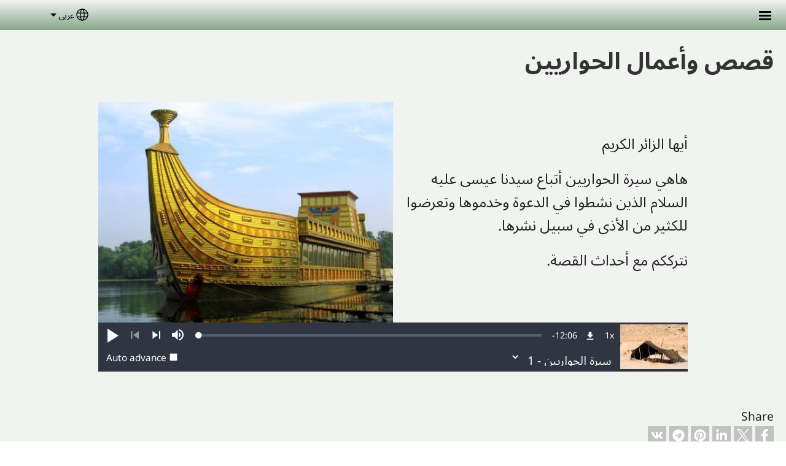

--- FILE ---
content_type: text/html; charset=UTF-8
request_url: https://risalatalhuda.com/apd/_6810
body_size: 13694
content:
<!DOCTYPE html>
<html lang="apd" dir="rtl" prefix="og: https://ogp.me/ns#">
  <head>
    <meta charset="utf-8" />
<noscript><style>form.antibot * :not(.antibot-message) { display: none !important; }</style>
</noscript><style>/* @see https://github.com/aFarkas/lazysizes#broken-image-symbol */.js img.lazyload:not([src]) { visibility: hidden; }/* @see https://github.com/aFarkas/lazysizes#automatically-setting-the-sizes-attribute */.js img.lazyloaded[data-sizes=auto] { display: block; width: 100%; }</style>
<script>var _paq = _paq || [];(function(){var u=(("https:" == document.location.protocol) ? "/m/" : "/m/");_paq.push(["setSiteId", "97"]);_paq.push(["setTrackerUrl", u+"matomo.php"]);_paq.push(["setDownloadExtensions", "3gg|3gp|7z|aac|apk|arc|arj|asf|asx|avi|bloomd|bin|csv|dat|deb|dmg|doc(x|m)?|dot(x|m)?|epub|exe|fb|fb2|fcbh|flv|gif|gz|gzip|hqx|ico|ipa|ipsw|iso|jad|jar|jpe?g|js|kmp|kmx|m4a|m4v|mobi|mov|mp(2|3|4|e?g)|mov(ie)?|msi|msp|mybible|od(s|t|p)|otf|pdf|phps|png|pot(x|m)?|pps(x|m)?|ppam|ppt(x|m)?|rm|sld(x|m)?|swf|thmx|ttf|txt|qtm?|ra(m|r)?|sea|sit|tar|tgz|torrent|txt|wav|webp|webm|wma|wmv|woff|wpd|xls(x|m|b)?|xlt(x|m)|xlam|xml|xsm|z|zip"]);_paq.push(["setDoNotTrack", 1]);_paq.push(["disableCookies"]);if (!window.matomo_search_results_active) {_paq.push(["trackPageView"]);}_paq.push(["setIgnoreClasses", ["no-tracking","colorbox"]]);_paq.push(["enableLinkTracking"]);var d=document,g=d.createElement("script"),s=d.getElementsByTagName("script")[0];g.type="text/javascript";g.defer=true;g.async=true;g.src=u+"matomo.js";s.parentNode.insertBefore(g,s);})();</script>
<meta name="description" content="  أيها الزائر الكريم هاهي سيرة الحواريين أتباع سيدنا عيسى عليه السلام الذين نشطوا في الدعوة وخدموها وتعرضوا للكثير من الأذى في سبيل نشرها. نترككم مع أحداث القصة.  " />
<link rel="canonical" href="https://risalatalhuda.com/apd/_6810" />
<link rel="shortlink" href="https://risalatalhuda.com/apd/node/15" />
<meta property="og:site_name" content="Sudanese Arabic" />
<meta property="og:url" content="https://risalatalhuda.com/apd/_6810" />
<meta property="og:title" content="قصص وأعمال الحواريين | Sudanese Arabic" />
<meta property="og:description" content="  أيها الزائر الكريم هاهي سيرة الحواريين أتباع سيدنا عيسى عليه السلام الذين نشطوا في الدعوة وخدموها وتعرضوا للكثير من الأذى في سبيل نشرها. نترككم مع أحداث القصة.  " />
<meta property="og:updated_time" content="Thu, 04/02/2020 - 18:18" />
<meta property="article:published_time" content="Sat, 03/07/2020 - 13:48" />
<meta property="article:modified_time" content="Thu, 04/02/2020 - 18:18" />
<link rel="manifest" href="/apd/manifest.json" />
<meta name="theme-color" content="#000000" />
<meta name="Generator" content="Drupal 10 (https://www.drupal.org)" />
<meta name="MobileOptimized" content="width" />
<meta name="HandheldFriendly" content="true" />
<meta name="viewport" content="width=device-width, initial-scale=1.0" />
<style>span.wildfire-text-color-text_light { color: #000000 !important; }span.wildfire-text-color-text_dark { color: #222222 !important; }span.wildfire-text-color-text_heading { color: #333333 !important; }span.wildfire-text-color-accent_1 { color: #690230 !important; }span.wildfire-text-color-accent_2 { color: #02196a !important; }span.wildfire-text-color-accent_3 { color: #466902 !important; }span.wildfire-text-color-background_1 { color: #eeeeee !important; }span.wildfire-text-color-black { color: #000000 !important; }span.wildfire-text-color-white { color: #ffffff !important; }</style>
<link rel="stylesheet" href="/sites/www.risalatalhuda.com/files/fontyourface/local_fonts/_wildfire_24_woff/font.css" media="all" />
<link rel="stylesheet" href="/sites/www.risalatalhuda.com/files/fontyourface/local_fonts/_wildfire_62_woff/font.css" media="all" />
<link rel="icon" href="/themes/custom/tower/favicon.ico" type="image/vnd.microsoft.icon" />
<link rel="alternate" hreflang="apd" href="https://risalatalhuda.com/apd/_6810" />
<link rel="alternate" hreflang="en" href="https://risalatalhuda.com/en/_6811" />

    <title>قصص وأعمال الحواريين | Sudanese Arabic</title>
    <link rel="stylesheet" media="all" href="/sites/www.risalatalhuda.com/files/css/css_cvTRJD0DRNxyZJc-EJPDwsRznQOinO8nFhIJoYjUerk.css?delta=0&amp;language=apd&amp;theme=tower&amp;include=[base64]" />
<link rel="stylesheet" media="all" href="/sites/www.risalatalhuda.com/files/css/css_XK1j4i6H3MrgdK0LLVsKw3f04nj8ub8aOxy1cqqpp0Q.css?delta=1&amp;language=apd&amp;theme=tower&amp;include=[base64]" />

    <script type="application/json" data-drupal-selector="drupal-settings-json">{"path":{"baseUrl":"\/","pathPrefix":"apd\/","currentPath":"node\/15","currentPathIsAdmin":false,"isFront":false,"currentLanguage":"apd"},"pluralDelimiter":"\u0003","suppressDeprecationErrors":true,"ajaxPageState":{"libraries":"[base64]","theme":"tower","theme_token":null},"ajaxTrustedUrl":{"form_action_p_pvdeGsVG5zNF_XLGPTvYSKCf43t8qZYSwcfZl2uzM":true},"responsive_menu":{"position":"right","theme":"theme-dark","pagedim":"pagedim","modifyViewport":true,"use_bootstrap":true,"breakpoint":"all and (min-width: 768px)","drag":false,"custom":{"options":{"navbar":{"add":true,"title":"Menu"}},"config":{"classNames":{"Selected":"mmenu-internal--active-trail"}}}},"ckeditorResponsiveTable":{"tableSelector":"table.tabled--stacked","failClass":"tabled--stacked","captionSide":"top","largeCharacterThreshold":"50","smallCharacterThreshold":"8"},"lazy":{"lazysizes":{"lazyClass":"lazyload","loadedClass":"lazyloaded","loadingClass":"lazyloading","preloadClass":"lazypreload","errorClass":"lazyerror","autosizesClass":"lazyautosizes","srcAttr":"data-src","srcsetAttr":"data-srcset","sizesAttr":"data-sizes","minSize":40,"customMedia":[],"init":true,"expFactor":1.5,"hFac":0.8,"loadMode":2,"loadHidden":true,"ricTimeout":0,"throttleDelay":125,"plugins":[]},"placeholderSrc":"","preferNative":false,"minified":true,"libraryPath":"\/libraries\/lazysizes"},"matomo":{"disableCookies":true,"trackMailto":true},"pwa_service_worker":{"cache_version":"2.1.0-beta7-v5","installPath":"\/apd\/service-worker-data","scope":"\/"},"wildfire_matomo":{"debug":null},"cookies":{"cookies_asset_injector":{"blocked_assets":[]},"cookiesjsr":{"config":{"cookie":{"name":"cookiesjsr","expires":31536000000,"domain":"","sameSite":"Lax","secure":false},"library":{"libBasePath":"\/libraries\/cookiesjsr\/dist","libPath":"\/libraries\/cookiesjsr\/dist\/cookiesjsr.min.js","scrollLimit":0},"callback":{"method":"post","url":"\/apd\/cookies\/consent\/callback.json","headers":[]},"interface":{"openSettingsHash":"#editCookieSettings","showDenyAll":true,"denyAllOnLayerClose":false,"settingsAsLink":true,"availableLangs":["apd","en"],"defaultLang":"apd","groupConsent":false,"cookieDocs":false}},"services":{"functional":{"id":"functional","services":[{"key":"functional","type":"functional","name":"Required functional","info":{"value":"\u003Ctable\u003E\r\n\t\u003Cthead\u003E\r\n\t\t\u003Ctr\u003E\r\n\t\t\t\u003Cth width=\u002215%\u0022\u003ECookie name\u003C\/th\u003E\r\n\t\t\t\u003Cth width=\u002215%\u0022\u003EDefault expiration time\u003C\/th\u003E\r\n\t\t\t\u003Cth\u003EDescription\u003C\/th\u003E\r\n\t\t\u003C\/tr\u003E\r\n\t\u003C\/thead\u003E\r\n\t\u003Ctbody\u003E\r\n\t\t\u003Ctr\u003E\r\n\t\t\t\u003Ctd\u003E\u003Ccode dir=\u0022ltr\u0022 translate=\u0022no\u0022\u003ESSESS\u0026lt;ID\u0026gt;\u003C\/code\u003E\u003C\/td\u003E\r\n\t\t\t\u003Ctd\u003E1 month\u003C\/td\u003E\r\n\t\t\t\u003Ctd\u003EIf you are logged in to this website, a session cookie is required to identify and connect your browser to your user account in the server backend of this website.\u003C\/td\u003E\r\n\t\t\u003C\/tr\u003E\r\n\t\t\u003Ctr\u003E\r\n\t\t\t\u003Ctd\u003E\u003Ccode dir=\u0022ltr\u0022 translate=\u0022no\u0022\u003Ecookiesjsr\u003C\/code\u003E\u003C\/td\u003E\r\n\t\t\t\u003Ctd\u003E1 year\u003C\/td\u003E\r\n\t\t\t\u003Ctd\u003EWhen you visited this website for the first time, you were asked for your permission to use several services (including those from third parties) that require data to be saved in your browser (cookies, local storage). Your decisions about each service (allow, deny) are stored in this cookie and are reused each time you visit this website.\u003C\/td\u003E\r\n\t\t\u003C\/tr\u003E\r\n\t\u003C\/tbody\u003E\r\n\u003C\/table\u003E\r\n","format":"full_html"},"uri":"","needConsent":false}],"weight":1},"tracking":{"id":"tracking","services":[{"key":"analytics","type":"tracking","name":"Google Analytics","info":{"value":"","format":"full_html"},"uri":"https:\/\/analytics.google.com\/","needConsent":true},{"key":"facebook_pixel","type":"tracking","name":"Facebook Pixel","info":{"value":"","format":"full_html"},"uri":"","needConsent":true}],"weight":10},"external_content":{"id":"external_content","services":[{"key":"iframe","type":"external_content","name":"External content","info":{"value":"","format":"full_html"},"uri":"","needConsent":true},{"key":"social_media","type":"external_content","name":"Social media","info":{"value":"","format":"wildfire_ckeditor_text"},"uri":"","needConsent":true},{"key":"video","type":"external_content","name":"Video provided by YouTube, Vimeo","info":{"value":"","format":"full_html"},"uri":"","needConsent":true}],"weight":3}},"translation":{"_core":{"default_config_hash":"8H4k1roxH0EK2Q-_HYTufVJ7THdftFBKyqPINXSBDZI"},"langcode":"en","bannerText":"We use cookies on this site to enhance your user experience. By clicking \u0022OK, I agree\u0022 you are giving your consent for us to set cookies.\n","privacyPolicy":"Privacy policy","privacyUri":"\/apd\/privacypolicy","imprint":"Imprint","imprintUri":"","cookieDocs":"Cookie documentation","cookieDocsUri":"\/cookies\/documentation","officialWebsite":"Official website","denyAll":"Decline","alwaysActive":"Always active","settings":"Cookie settings","acceptAll":"OK, I agree","requiredCookies":"Required cookies","cookieSettings":"Cookie settings","close":"Close","readMore":"Read more","allowed":"Allowed","denied":"Denied","settingsAllServices":"Settings for all services","saveSettings":"Save","default_langcode":"en","disclaimerText":"All cookie information is subject to change by the service providers. We update this information regularly.","disclaimerTextPosition":"above","processorDetailsLabel":"Processor Company Details","processorLabel":"Company","processorWebsiteUrlLabel":"Company Website","processorPrivacyPolicyUrlLabel":"Company Privacy Policy","processorCookiePolicyUrlLabel":"Company Cookie Policy","processorContactLabel":"Data Protection Contact Details","placeholderAcceptAllText":"Accept all cookies","functional":{"title":"Functional","details":"Cookies are small text files that are placed by your browser on your device in order to store certain information. Using the information that is stored and returned, a website can recognize that you have previously accessed and visited it using the browser on your end device. We use this information to arrange and display the website optimally in accordance with your preferences. Within this process, only the cookie itself is identified on your device. Personal data is only stored following your express consent or where this is absolutely necessary to enable use the service provided by us and accessed by you."},"tracking":{"title":"Tracking cookies","details":"Marketing cookies come from external advertising companies (\u0022third-party cookies\u0022) and are used to collect information about the websites visited by the user. The purpose of this is to create and display target group-oriented content and advertising for the user."},"external_content":{"title":"External content","details":""}}},"cookiesTexts":{"_core":{"default_config_hash":"8H4k1roxH0EK2Q-_HYTufVJ7THdftFBKyqPINXSBDZI"},"langcode":"en","bannerText":"We use cookies on this site to enhance your user experience. By clicking \u0022OK, I agree\u0022 you are giving your consent for us to set cookies.\n","privacyPolicy":"Privacy policy","privacyUri":"","imprint":"Imprint","imprintUri":"","cookieDocs":"Cookie documentation","cookieDocsUri":"\/cookies\/documentation","officialWebsite":"Official website","denyAll":"Decline","alwaysActive":"Always active","settings":"Cookie settings","acceptAll":"OK, I agree","requiredCookies":"Required cookies","cookieSettings":"Cookie settings","close":"Close","readMore":"Read more","allowed":"Allowed","denied":"Denied","settingsAllServices":"Settings for all services","saveSettings":"Save","default_langcode":"en","disclaimerText":"All cookie information is subject to change by the service providers. We update this information regularly.","disclaimerTextPosition":"above","processorDetailsLabel":"Processor Company Details","processorLabel":"Company","processorWebsiteUrlLabel":"Company Website","processorPrivacyPolicyUrlLabel":"Company Privacy Policy","processorCookiePolicyUrlLabel":"Company Cookie Policy","processorContactLabel":"Data Protection Contact Details","placeholderAcceptAllText":"Accept all cookies"},"services":{"analytics":{"uuid":"db76aa9a-fdc7-4971-8342-7a167155caa4","langcode":"en","status":true,"dependencies":{"enforced":{"module":["cookies_ga"]}},"_core":{"default_config_hash":"0FSyPPXfJvmZxEpwsiSH6nipWjFfo6qZ9pP6rP9tFT0"},"id":"analytics","label":"Google Analytics","group":"tracking","info":{"value":"","format":"full_html"},"consentRequired":true,"purpose":"","processor":"","processorContact":"","processorUrl":"https:\/\/analytics.google.com\/","processorPrivacyPolicyUrl":"","processorCookiePolicyUrl":"https:\/\/support.google.com\/analytics\/answer\/6004245","placeholderMainText":"This content is blocked because Google Analytics cookies have not been accepted.","placeholderAcceptText":"Only accept Google Analytics cookies"},"facebook_pixel":{"uuid":"c64fe971-6639-46e5-a910-f56380fdc06e","langcode":"en","status":true,"dependencies":{"enforced":{"module":["cookies_facebook_pixel"]}},"_core":{"default_config_hash":"c3mD3C3eOqAxV-8O8vf-79QGaQ5UgHOzgP4XFRJWDTE"},"id":"facebook_pixel","label":"Facebook Pixel","group":"tracking","info":{"value":"","format":"full_html"},"consentRequired":true,"purpose":"","processor":"","processorContact":"","processorUrl":"","processorPrivacyPolicyUrl":"","processorCookiePolicyUrl":"https:\/\/www.facebook.com\/policies\/cookies","placeholderMainText":"This content is blocked because Facebook Pixel cookies have not been accepted.","placeholderAcceptText":"Only accept Facebook Pixel cookies"},"functional":{"uuid":"ea1ccaa6-c2a6-42e9-8bf7-961f506f940a","langcode":"en","status":true,"dependencies":[],"_core":{"default_config_hash":"SQkYKY9U6xYDPAOC32rgkrIzkd688kRsm9g25mWdcvM"},"id":"functional","label":"Required functional","group":"functional","info":{"value":"\u003Ctable\u003E\r\n\t\u003Cthead\u003E\r\n\t\t\u003Ctr\u003E\r\n\t\t\t\u003Cth width=\u002215%\u0022\u003ECookie name\u003C\/th\u003E\r\n\t\t\t\u003Cth width=\u002215%\u0022\u003EDefault expiration time\u003C\/th\u003E\r\n\t\t\t\u003Cth\u003EDescription\u003C\/th\u003E\r\n\t\t\u003C\/tr\u003E\r\n\t\u003C\/thead\u003E\r\n\t\u003Ctbody\u003E\r\n\t\t\u003Ctr\u003E\r\n\t\t\t\u003Ctd\u003E\u003Ccode dir=\u0022ltr\u0022 translate=\u0022no\u0022\u003ESSESS\u0026lt;ID\u0026gt;\u003C\/code\u003E\u003C\/td\u003E\r\n\t\t\t\u003Ctd\u003E1 month\u003C\/td\u003E\r\n\t\t\t\u003Ctd\u003EIf you are logged in to this website, a session cookie is required to identify and connect your browser to your user account in the server backend of this website.\u003C\/td\u003E\r\n\t\t\u003C\/tr\u003E\r\n\t\t\u003Ctr\u003E\r\n\t\t\t\u003Ctd\u003E\u003Ccode dir=\u0022ltr\u0022 translate=\u0022no\u0022\u003Ecookiesjsr\u003C\/code\u003E\u003C\/td\u003E\r\n\t\t\t\u003Ctd\u003E1 year\u003C\/td\u003E\r\n\t\t\t\u003Ctd\u003EWhen you visited this website for the first time, you were asked for your permission to use several services (including those from third parties) that require data to be saved in your browser (cookies, local storage). Your decisions about each service (allow, deny) are stored in this cookie and are reused each time you visit this website.\u003C\/td\u003E\r\n\t\t\u003C\/tr\u003E\r\n\t\u003C\/tbody\u003E\r\n\u003C\/table\u003E\r\n","format":"full_html"},"consentRequired":false,"purpose":"Essential functional cookies to provide general functionality","processor":"","processorContact":"","processorUrl":"","processorPrivacyPolicyUrl":"","processorCookiePolicyUrl":"","placeholderMainText":"This content is blocked because required functional cookies have not been accepted.","placeholderAcceptText":"Only accept required functional cookies"},"iframe":{"uuid":"abafa097-1595-4c63-868f-016e56feb29f","langcode":"en","status":true,"dependencies":[],"_core":{"default_config_hash":"q8OHHrmQ6QoD_H6HfpR9-3Pkauyi1NSNZrbG6UnmPPA"},"id":"iframe","label":"External content","group":"external_content","info":{"value":"","format":"full_html"},"consentRequired":true,"purpose":"","processor":"","processorContact":"","processorUrl":"","processorPrivacyPolicyUrl":"","processorCookiePolicyUrl":"","placeholderMainText":"This content cannot be displayed unless you click \u0022Accept\u0022 to consent to cookies.","placeholderAcceptText":"Only accept external content cookies"},"social_media":{"uuid":"a0a30f81-6481-45f8-aec0-bb90bb41b329","langcode":"en","status":true,"dependencies":[],"_core":{"default_config_hash":"aAu0J9KwIqWUPlajZw-7Plmwo75CQiPgqBfvanpTSDc"},"id":"social_media","label":"Social media","group":"external_content","info":{"value":"","format":"wildfire_ckeditor_text"},"consentRequired":true,"purpose":"","processor":"","processorContact":"","processorUrl":"","processorPrivacyPolicyUrl":"","processorCookiePolicyUrl":"","placeholderMainText":"This content cannot be displayed unless you click \u0022Accept\u0022 to consent to cookies.","placeholderAcceptText":"Only accept social media cookies"},"video":{"uuid":"30415dd7-43a3-4851-b604-76274c35ce7d","langcode":"en","status":true,"dependencies":{"enforced":{"module":["cookies_video"]}},"_core":{"default_config_hash":"CJUl6FWSTflDxW-jyD8CSjzauz0LKxgDHjNUimDWx10"},"id":"video","label":"Video provided by YouTube, Vimeo","group":"external_content","info":{"value":"","format":"full_html"},"consentRequired":true,"purpose":"","processor":"","processorContact":"","processorUrl":"","processorPrivacyPolicyUrl":"","processorCookiePolicyUrl":"https:\/\/policies.google.com\/privacy","placeholderMainText":"This video cannot be displayed unless you click \u0022Accept\u0022 to consent to cookies.","placeholderAcceptText":"Only accept video cookies"}},"groups":{"external_content":{"uuid":"55c013b5-3bb1-41c1-8c8f-69e570d66615","langcode":"en","status":true,"dependencies":[],"_core":{"default_config_hash":"YBpUtDHCsBPb9KuxngOHXCjIQhNiGsSHWaja_27OEdM"},"id":"external_content","label":"External content","weight":3,"title":"External content","details":""},"functional":{"uuid":"829378cc-3c2c-4ac8-b4af-2a80a8abb98b","langcode":"en","status":true,"dependencies":[],"_core":{"default_config_hash":"aHm4Q63Ge97tcktTa_qmUqJMir45iyGY2lEvvqPW68g"},"id":"functional","label":"Functional","weight":1,"title":"Functional","details":"Cookies are small text files that are placed by your browser on your device in order to store certain information. Using the information that is stored and returned, a website can recognize that you have previously accessed and visited it using the browser on your end device. We use this information to arrange and display the website optimally in accordance with your preferences. Within this process, only the cookie itself is identified on your device. Personal data is only stored following your express consent or where this is absolutely necessary to enable use the service provided by us and accessed by you."},"marketing":{"uuid":"b59af66b-1c3b-4e75-a505-43287f2e75a0","langcode":"en","status":true,"dependencies":[],"_core":{"default_config_hash":"JkP6try0AxX_f4RpFEletep5NHSlVB1BbGw0snW4MO8"},"id":"marketing","label":"Marketing","weight":20,"title":"Marketing","details":"Customer communication and marketing tools."},"performance":{"uuid":"244e5f92-9300-4ebb-927a-8fbcac5a67ec","langcode":"en","status":true,"dependencies":[],"_core":{"default_config_hash":"Jv3uIJviBj7D282Qu1ZpEQwuOEb3lCcDvx-XVHeOJpw"},"id":"performance","label":"Performance","weight":30,"title":"Performance Cookies","details":"Performance cookies collect aggregated information about how our website is used. The purpose of this is to improve its attractiveness, content and functionality. These cookies help us to determine whether, how often and for how long particular sub-pages of our website are accessed and which content users are particularly interested in. Search terms, country, region and (where applicable) the city from which the website is accessed are also recorded, as is the proportion of mobile devices that are used to access the website. We use this information to compile statistical reports that help us tailor the content of our website to your needs and optimize our offer."},"social":{"uuid":"4d775c72-a7c6-4d90-9444-29686f993e7d","langcode":"en","status":true,"dependencies":[],"_core":{"default_config_hash":"HPZx-Zx8_NWbkcxkuGOczWaYGBVfDb31zzhuVkmQRyY"},"id":"social","label":"Social media","weight":8,"title":"Social media","details":""},"tracking":{"uuid":"038464c5-11b3-4836-b240-717ebfe23dd1","langcode":"en","status":true,"dependencies":[],"_core":{"default_config_hash":"_gYDe3qoEc6L5uYR6zhu5V-3ARLlyis9gl1diq7Tnf4"},"id":"tracking","label":"Tracking","weight":10,"title":"Tracking cookies","details":"Marketing cookies come from external advertising companies (\u0022third-party cookies\u0022) and are used to collect information about the websites visited by the user. The purpose of this is to create and display target group-oriented content and advertising for the user."},"video":{"uuid":"b83b131f-f463-46a9-8c5c-c2f0f9e9fb2a","langcode":"en","status":true,"dependencies":[],"_core":{"default_config_hash":"w1WnCmP2Xfgx24xbx5u9T27XLF_ZFw5R0MlO-eDDPpQ"},"id":"video","label":"Videos","weight":40,"title":"Video","details":"Video sharing services help to add rich media on the site and increase its visibility."}}},"statusMessages":"10000","pwaA2hs":{"pwaA2hsPrompt":{"button_text":"Download website"}},"wildfire_feedback":{"popupDelay":180,"popupInterval":5184000,"enabled":true},"media_playlist":{"players":{"89a7eb77-bc62-41aa-8766-16f708de2983":[{"sources":[{"src":"\/sites\/www.risalatalhuda.com\/files\/media_stream\/streams\/hls_standard_audio\/230.m3u8","type":"application\/x-mpegurl"}],"name":"\u0633\u064a\u0631\u0629 \u0627\u0644\u062d\u0648\u0627\u0631\u064a\u064a\u0646 - 1","poster":"https:\/\/risalatalhuda.com\/sites\/www.risalatalhuda.com\/files\/styles\/poster_image\/public\/uploads\/acts%20-%20tent.jpg?itok=1F98wRW8","thumbnail":"https:\/\/risalatalhuda.com\/sites\/www.risalatalhuda.com\/files\/styles\/small\/public\/uploads\/acts%20-%20tent.jpg?itok=PaXUYtXt","download_links":["\u003Ca href=\u0022\/sites\/www.risalatalhuda.com\/files\/media_stream\/encodings\/audio_download_mp3_orig_qual\/230-.mp3\u0022 download=\u0022\u0633\u064a\u0631\u0629 \u0627\u0644\u062d\u0648\u0627\u0631\u064a\u064a\u0646 - 1.mp3\u0022\u003Emp3 (best quality)\u003C\/a\u003E"],"type":"audio","name_english":"acts1.mp3","classes":["playlist-item-audio"],"share_id":"\u0633\u064a\u0631\u0629-\u0627\u0644\u062d\u0648\u0627\u0631\u064a\u064a\u0646-1"},{"sources":[{"src":"\/sites\/www.risalatalhuda.com\/files\/media_stream\/streams\/hls_standard_audio\/229.m3u8","type":"application\/x-mpegurl"}],"name":"\u0633\u064a\u0631\u0629 \u0627\u0644\u062d\u0648\u0627\u0631\u064a\u064a\u0646 - 2","poster":"https:\/\/risalatalhuda.com\/sites\/www.risalatalhuda.com\/files\/styles\/poster_image\/public\/uploads\/acts%20-%20tent.jpg?itok=1F98wRW8","thumbnail":"https:\/\/risalatalhuda.com\/sites\/www.risalatalhuda.com\/files\/styles\/small\/public\/uploads\/acts%20-%20tent.jpg?itok=PaXUYtXt","download_links":["\u003Ca href=\u0022\/sites\/www.risalatalhuda.com\/files\/media_stream\/encodings\/audio_download_mp3_orig_qual\/229-.mp3\u0022 download=\u0022\u0633\u064a\u0631\u0629 \u0627\u0644\u062d\u0648\u0627\u0631\u064a\u064a\u0646 - 2.mp3\u0022\u003Emp3 (best quality)\u003C\/a\u003E"],"type":"audio","name_english":"acts2.mp3","classes":["playlist-item-audio"],"share_id":"\u0633\u064a\u0631\u0629-\u0627\u0644\u062d\u0648\u0627\u0631\u064a\u064a\u0646-2"},{"sources":[{"src":"\/sites\/www.risalatalhuda.com\/files\/media_stream\/streams\/hls_standard_audio\/232.m3u8","type":"application\/x-mpegurl"}],"name":"\u0633\u064a\u0631\u0629 \u0627\u0644\u062d\u0648\u0627\u0631\u064a\u064a\u0646 - 3","poster":"https:\/\/risalatalhuda.com\/sites\/www.risalatalhuda.com\/files\/styles\/poster_image\/public\/uploads\/acts%20-%20tent.jpg?itok=1F98wRW8","thumbnail":"https:\/\/risalatalhuda.com\/sites\/www.risalatalhuda.com\/files\/styles\/small\/public\/uploads\/acts%20-%20tent.jpg?itok=PaXUYtXt","download_links":["\u003Ca href=\u0022\/sites\/www.risalatalhuda.com\/files\/media_stream\/encodings\/audio_download_mp3_orig_qual\/232-.mp3\u0022 download=\u0022\u0633\u064a\u0631\u0629 \u0627\u0644\u062d\u0648\u0627\u0631\u064a\u064a\u0646 - 3.mp3\u0022\u003Emp3 (best quality)\u003C\/a\u003E"],"type":"audio","name_english":"acts3.mp3","classes":["playlist-item-audio"],"share_id":"\u0633\u064a\u0631\u0629-\u0627\u0644\u062d\u0648\u0627\u0631\u064a\u064a\u0646-3"},{"sources":[{"src":"\/sites\/www.risalatalhuda.com\/files\/media_stream\/streams\/hls_standard_audio\/234.m3u8","type":"application\/x-mpegurl"}],"name":"\u0633\u064a\u0631\u0629 \u0627\u0644\u062d\u0648\u0627\u0631\u064a\u064a\u0646 - 4","poster":"https:\/\/risalatalhuda.com\/sites\/www.risalatalhuda.com\/files\/styles\/poster_image\/public\/uploads\/acts%20-%20tent.jpg?itok=1F98wRW8","thumbnail":"https:\/\/risalatalhuda.com\/sites\/www.risalatalhuda.com\/files\/styles\/small\/public\/uploads\/acts%20-%20tent.jpg?itok=PaXUYtXt","download_links":["\u003Ca href=\u0022\/sites\/www.risalatalhuda.com\/files\/media_stream\/encodings\/audio_download_mp3_orig_qual\/234-.mp3\u0022 download=\u0022\u0633\u064a\u0631\u0629 \u0627\u0644\u062d\u0648\u0627\u0631\u064a\u064a\u0646 - 4.mp3\u0022\u003Emp3 (best quality)\u003C\/a\u003E"],"type":"audio","name_english":"acts4_0.mp3","classes":["playlist-item-audio"],"share_id":"\u0633\u064a\u0631\u0629-\u0627\u0644\u062d\u0648\u0627\u0631\u064a\u064a\u0646-4"},{"sources":[{"src":"\/sites\/www.risalatalhuda.com\/files\/media_stream\/streams\/hls_standard_audio\/235.m3u8","type":"application\/x-mpegurl"}],"name":"\u0633\u064a\u0631\u0629 \u0627\u0644\u062d\u0648\u0627\u0631\u064a\u064a\u0646 - 5","poster":"https:\/\/risalatalhuda.com\/sites\/www.risalatalhuda.com\/files\/styles\/poster_image\/public\/uploads\/acts%20-%20tent.jpg?itok=1F98wRW8","thumbnail":"https:\/\/risalatalhuda.com\/sites\/www.risalatalhuda.com\/files\/styles\/small\/public\/uploads\/acts%20-%20tent.jpg?itok=PaXUYtXt","download_links":["\u003Ca href=\u0022\/sites\/www.risalatalhuda.com\/files\/media_stream\/encodings\/audio_download_mp3_orig_qual\/235-.mp3\u0022 download=\u0022\u0633\u064a\u0631\u0629 \u0627\u0644\u062d\u0648\u0627\u0631\u064a\u064a\u0646 - 5.mp3\u0022\u003Emp3 (best quality)\u003C\/a\u003E"],"type":"audio","name_english":"acts5.mp3","classes":["playlist-item-audio"],"share_id":"\u0633\u064a\u0631\u0629-\u0627\u0644\u062d\u0648\u0627\u0631\u064a\u064a\u0646-5"},{"sources":[{"src":"\/sites\/www.risalatalhuda.com\/files\/media_stream\/streams\/hls_standard_audio\/236.m3u8","type":"application\/x-mpegurl"}],"name":"\u0633\u064a\u0631\u0629 \u0627\u0644\u062d\u0648\u0627\u0631\u064a\u064a\u0646 - 6","poster":"https:\/\/risalatalhuda.com\/sites\/www.risalatalhuda.com\/files\/styles\/poster_image\/public\/uploads\/acts%20-%20tent.jpg?itok=1F98wRW8","thumbnail":"https:\/\/risalatalhuda.com\/sites\/www.risalatalhuda.com\/files\/styles\/small\/public\/uploads\/acts%20-%20tent.jpg?itok=PaXUYtXt","download_links":["\u003Ca href=\u0022\/sites\/www.risalatalhuda.com\/files\/media_stream\/encodings\/audio_download_mp3_orig_qual\/236-.mp3\u0022 download=\u0022\u0633\u064a\u0631\u0629 \u0627\u0644\u062d\u0648\u0627\u0631\u064a\u064a\u0646 - 6.mp3\u0022\u003Emp3 (best quality)\u003C\/a\u003E"],"type":"audio","name_english":"acts6.mp3","classes":["playlist-item-audio"],"share_id":"\u0633\u064a\u0631\u0629-\u0627\u0644\u062d\u0648\u0627\u0631\u064a\u064a\u0646-6"},{"sources":[{"src":"\/sites\/www.risalatalhuda.com\/files\/media_stream\/streams\/hls_standard_audio\/237.m3u8","type":"application\/x-mpegurl"}],"name":"\u0633\u064a\u0631\u0629 \u0627\u0644\u062d\u0648\u0627\u0631\u064a\u064a\u0646 - 7","poster":"https:\/\/risalatalhuda.com\/sites\/www.risalatalhuda.com\/files\/styles\/poster_image\/public\/uploads\/acts%20-%20tent.jpg?itok=1F98wRW8","thumbnail":"https:\/\/risalatalhuda.com\/sites\/www.risalatalhuda.com\/files\/styles\/small\/public\/uploads\/acts%20-%20tent.jpg?itok=PaXUYtXt","download_links":["\u003Ca href=\u0022\/sites\/www.risalatalhuda.com\/files\/media_stream\/encodings\/audio_download_mp3_orig_qual\/237-.mp3\u0022 download=\u0022\u0633\u064a\u0631\u0629 \u0627\u0644\u062d\u0648\u0627\u0631\u064a\u064a\u0646 - 7.mp3\u0022\u003Emp3 (best quality)\u003C\/a\u003E"],"type":"audio","name_english":"acts7.mp3","classes":["playlist-item-audio"],"share_id":"\u0633\u064a\u0631\u0629-\u0627\u0644\u062d\u0648\u0627\u0631\u064a\u064a\u0646-7"},{"sources":[{"src":"\/sites\/www.risalatalhuda.com\/files\/media_stream\/streams\/hls_standard_audio\/238.m3u8","type":"application\/x-mpegurl"}],"name":"\u0633\u064a\u0631\u0629 \u0627\u0644\u062d\u0648\u0627\u0631\u064a\u064a\u0646 - 8","poster":"https:\/\/risalatalhuda.com\/sites\/www.risalatalhuda.com\/files\/styles\/poster_image\/public\/uploads\/acts%20-%20tent.jpg?itok=1F98wRW8","thumbnail":"https:\/\/risalatalhuda.com\/sites\/www.risalatalhuda.com\/files\/styles\/small\/public\/uploads\/acts%20-%20tent.jpg?itok=PaXUYtXt","download_links":["\u003Ca href=\u0022\/sites\/www.risalatalhuda.com\/files\/media_stream\/encodings\/audio_download_mp3_orig_qual\/238-.mp3\u0022 download=\u0022\u0633\u064a\u0631\u0629 \u0627\u0644\u062d\u0648\u0627\u0631\u064a\u064a\u0646 - 8.mp3\u0022\u003Emp3 (best quality)\u003C\/a\u003E"],"type":"audio","name_english":"acts8.mp3","classes":["playlist-item-audio"],"share_id":"\u0633\u064a\u0631\u0629-\u0627\u0644\u062d\u0648\u0627\u0631\u064a\u064a\u0646-8"},{"sources":[{"src":"\/sites\/www.risalatalhuda.com\/files\/media_stream\/streams\/hls_standard_audio\/239.m3u8","type":"application\/x-mpegurl"}],"name":"\u0633\u064a\u0631\u0629 \u0627\u0644\u062d\u0648\u0627\u0631\u064a\u064a\u0646 - 9","poster":"https:\/\/risalatalhuda.com\/sites\/www.risalatalhuda.com\/files\/styles\/poster_image\/public\/uploads\/acts%20-%20tent.jpg?itok=1F98wRW8","thumbnail":"https:\/\/risalatalhuda.com\/sites\/www.risalatalhuda.com\/files\/styles\/small\/public\/uploads\/acts%20-%20tent.jpg?itok=PaXUYtXt","download_links":["\u003Ca href=\u0022\/sites\/www.risalatalhuda.com\/files\/media_stream\/encodings\/audio_download_mp3_orig_qual\/239-.mp3\u0022 download=\u0022\u0633\u064a\u0631\u0629 \u0627\u0644\u062d\u0648\u0627\u0631\u064a\u064a\u0646 - 9.mp3\u0022\u003Emp3 (best quality)\u003C\/a\u003E"],"type":"audio","name_english":"acts9.mp3","classes":["playlist-item-audio"],"share_id":"\u0633\u064a\u0631\u0629-\u0627\u0644\u062d\u0648\u0627\u0631\u064a\u064a\u0646-9"},{"sources":[{"src":"\/sites\/www.risalatalhuda.com\/files\/media_stream\/streams\/hls_standard_audio\/240.m3u8","type":"application\/x-mpegurl"}],"name":"\u0633\u064a\u0631\u0629 \u0627\u0644\u062d\u0648\u0627\u0631\u064a\u064a\u0646 - 10","poster":"https:\/\/risalatalhuda.com\/sites\/www.risalatalhuda.com\/files\/styles\/poster_image\/public\/uploads\/acts%20-%20tent.jpg?itok=1F98wRW8","thumbnail":"https:\/\/risalatalhuda.com\/sites\/www.risalatalhuda.com\/files\/styles\/small\/public\/uploads\/acts%20-%20tent.jpg?itok=PaXUYtXt","download_links":["\u003Ca href=\u0022\/sites\/www.risalatalhuda.com\/files\/media_stream\/encodings\/audio_download_mp3_orig_qual\/240-.mp3\u0022 download=\u0022\u0633\u064a\u0631\u0629 \u0627\u0644\u062d\u0648\u0627\u0631\u064a\u064a\u0646 - 10.mp3\u0022\u003Emp3 (best quality)\u003C\/a\u003E"],"type":"audio","name_english":"acts10.mp3","classes":["playlist-item-audio"],"share_id":"\u0633\u064a\u0631\u0629-\u0627\u0644\u062d\u0648\u0627\u0631\u064a\u064a\u0646-10"},{"sources":[{"src":"\/sites\/www.risalatalhuda.com\/files\/media_stream\/streams\/hls_standard_audio\/241.m3u8","type":"application\/x-mpegurl"}],"name":"\u0633\u064a\u0631\u0629 \u0627\u0644\u062d\u0648\u0627\u0631\u064a\u064a\u0646 - 11","poster":"https:\/\/risalatalhuda.com\/sites\/www.risalatalhuda.com\/files\/styles\/poster_image\/public\/uploads\/acts%20-%20tent.jpg?itok=1F98wRW8","thumbnail":"https:\/\/risalatalhuda.com\/sites\/www.risalatalhuda.com\/files\/styles\/small\/public\/uploads\/acts%20-%20tent.jpg?itok=PaXUYtXt","download_links":["\u003Ca href=\u0022\/sites\/www.risalatalhuda.com\/files\/media_stream\/encodings\/audio_download_mp3_orig_qual\/241-.mp3\u0022 download=\u0022\u0633\u064a\u0631\u0629 \u0627\u0644\u062d\u0648\u0627\u0631\u064a\u064a\u0646 - 11.mp3\u0022\u003Emp3 (best quality)\u003C\/a\u003E"],"type":"audio","name_english":"acts11.mp3","classes":["playlist-item-audio"],"share_id":"\u0633\u064a\u0631\u0629-\u0627\u0644\u062d\u0648\u0627\u0631\u064a\u064a\u0646-11"},{"sources":[{"src":"\/sites\/www.risalatalhuda.com\/files\/media_stream\/streams\/hls_standard_audio\/242.m3u8","type":"application\/x-mpegurl"}],"name":"\u0633\u064a\u0631\u0629 \u0627\u0644\u062d\u0648\u0627\u0631\u064a\u064a\u0646 - 12","poster":"https:\/\/risalatalhuda.com\/sites\/www.risalatalhuda.com\/files\/styles\/poster_image\/public\/uploads\/acts%20-%20tent.jpg?itok=1F98wRW8","thumbnail":"https:\/\/risalatalhuda.com\/sites\/www.risalatalhuda.com\/files\/styles\/small\/public\/uploads\/acts%20-%20tent.jpg?itok=PaXUYtXt","download_links":["\u003Ca href=\u0022\/sites\/www.risalatalhuda.com\/files\/media_stream\/encodings\/audio_download_mp3_orig_qual\/242-.mp3\u0022 download=\u0022\u0633\u064a\u0631\u0629 \u0627\u0644\u062d\u0648\u0627\u0631\u064a\u064a\u0646 - 12.mp3\u0022\u003Emp3 (best quality)\u003C\/a\u003E"],"type":"audio","name_english":"acts12.mp3","classes":["playlist-item-audio"],"share_id":"\u0633\u064a\u0631\u0629-\u0627\u0644\u062d\u0648\u0627\u0631\u064a\u064a\u0646-12"},{"sources":[{"src":"\/sites\/www.risalatalhuda.com\/files\/media_stream\/streams\/hls_standard_audio\/243.m3u8","type":"application\/x-mpegurl"}],"name":"\u0633\u064a\u0631\u0629 \u0627\u0644\u062d\u0648\u0627\u0631\u064a\u064a\u0646 - 13","poster":"https:\/\/risalatalhuda.com\/sites\/www.risalatalhuda.com\/files\/styles\/poster_image\/public\/uploads\/acts%20-%20tent.jpg?itok=1F98wRW8","thumbnail":"https:\/\/risalatalhuda.com\/sites\/www.risalatalhuda.com\/files\/styles\/small\/public\/uploads\/acts%20-%20tent.jpg?itok=PaXUYtXt","download_links":["\u003Ca href=\u0022\/sites\/www.risalatalhuda.com\/files\/media_stream\/encodings\/audio_download_mp3_orig_qual\/243-.mp3\u0022 download=\u0022\u0633\u064a\u0631\u0629 \u0627\u0644\u062d\u0648\u0627\u0631\u064a\u064a\u0646 - 13.mp3\u0022\u003Emp3 (best quality)\u003C\/a\u003E"],"type":"audio","name_english":"acts13.mp3","classes":["playlist-item-audio"],"share_id":"\u0633\u064a\u0631\u0629-\u0627\u0644\u062d\u0648\u0627\u0631\u064a\u064a\u0646-13"},{"sources":[{"src":"\/sites\/www.risalatalhuda.com\/files\/media_stream\/streams\/hls_standard_audio\/231.m3u8","type":"application\/x-mpegurl"}],"name":"\u0633\u064a\u0631\u0629 \u0627\u0644\u062d\u0648\u0627\u0631\u064a\u064a\u0646 - 14","poster":"https:\/\/risalatalhuda.com\/sites\/www.risalatalhuda.com\/files\/styles\/poster_image\/public\/uploads\/acts%20-%20tent.jpg?itok=1F98wRW8","thumbnail":"https:\/\/risalatalhuda.com\/sites\/www.risalatalhuda.com\/files\/styles\/small\/public\/uploads\/acts%20-%20tent.jpg?itok=PaXUYtXt","download_links":["\u003Ca href=\u0022\/sites\/www.risalatalhuda.com\/files\/media_stream\/encodings\/audio_download_mp3_orig_qual\/231-.mp3\u0022 download=\u0022\u0633\u064a\u0631\u0629 \u0627\u0644\u062d\u0648\u0627\u0631\u064a\u064a\u0646 - 14.mp3\u0022\u003Emp3 (best quality)\u003C\/a\u003E"],"type":"audio","name_english":"acts14.mp3","classes":["playlist-item-audio"],"share_id":"\u0633\u064a\u0631\u0629-\u0627\u0644\u062d\u0648\u0627\u0631\u064a\u064a\u0646-14"},{"sources":[{"src":"\/sites\/www.risalatalhuda.com\/files\/media_stream\/streams\/hls_standard_audio\/244.m3u8","type":"application\/x-mpegurl"}],"name":"\u0633\u064a\u0631\u0629 \u0627\u0644\u062d\u0648\u0627\u0631\u064a\u064a\u0646 - 15","poster":"https:\/\/risalatalhuda.com\/sites\/www.risalatalhuda.com\/files\/styles\/poster_image\/public\/uploads\/acts%20-%20tent.jpg?itok=1F98wRW8","thumbnail":"https:\/\/risalatalhuda.com\/sites\/www.risalatalhuda.com\/files\/styles\/small\/public\/uploads\/acts%20-%20tent.jpg?itok=PaXUYtXt","download_links":["\u003Ca href=\u0022\/sites\/www.risalatalhuda.com\/files\/media_stream\/encodings\/audio_download_mp3_orig_qual\/244-.mp3\u0022 download=\u0022\u0633\u064a\u0631\u0629 \u0627\u0644\u062d\u0648\u0627\u0631\u064a\u064a\u0646 - 15.mp3\u0022\u003Emp3 (best quality)\u003C\/a\u003E"],"type":"audio","name_english":"acts15.mp3","classes":["playlist-item-audio"],"share_id":"\u0633\u064a\u0631\u0629-\u0627\u0644\u062d\u0648\u0627\u0631\u064a\u064a\u0646-15"},{"sources":[{"src":"\/sites\/www.risalatalhuda.com\/files\/media_stream\/streams\/hls_standard_audio\/245.m3u8","type":"application\/x-mpegurl"}],"name":"\u0633\u064a\u0631\u0629 \u0627\u0644\u062d\u0648\u0627\u0631\u064a\u064a\u0646 - 16","poster":"https:\/\/risalatalhuda.com\/sites\/www.risalatalhuda.com\/files\/styles\/poster_image\/public\/uploads\/acts%20-%20tent.jpg?itok=1F98wRW8","thumbnail":"https:\/\/risalatalhuda.com\/sites\/www.risalatalhuda.com\/files\/styles\/small\/public\/uploads\/acts%20-%20tent.jpg?itok=PaXUYtXt","download_links":["\u003Ca href=\u0022\/sites\/www.risalatalhuda.com\/files\/media_stream\/encodings\/audio_download_mp3_orig_qual\/245-.mp3\u0022 download=\u0022\u0633\u064a\u0631\u0629 \u0627\u0644\u062d\u0648\u0627\u0631\u064a\u064a\u0646 - 16.mp3\u0022\u003Emp3 (best quality)\u003C\/a\u003E"],"type":"audio","name_english":"acts16.mp3","classes":["playlist-item-audio"],"share_id":"\u0633\u064a\u0631\u0629-\u0627\u0644\u062d\u0648\u0627\u0631\u064a\u064a\u0646-16"},{"sources":[{"src":"\/sites\/www.risalatalhuda.com\/files\/media_stream\/streams\/hls_standard_audio\/246.m3u8","type":"application\/x-mpegurl"}],"name":"\u0633\u064a\u0631\u0629 \u0627\u0644\u062d\u0648\u0627\u0631\u064a\u064a\u0646 - 17","poster":"https:\/\/risalatalhuda.com\/sites\/www.risalatalhuda.com\/files\/styles\/poster_image\/public\/uploads\/acts%20-%20tent.jpg?itok=1F98wRW8","thumbnail":"https:\/\/risalatalhuda.com\/sites\/www.risalatalhuda.com\/files\/styles\/small\/public\/uploads\/acts%20-%20tent.jpg?itok=PaXUYtXt","download_links":["\u003Ca href=\u0022\/sites\/www.risalatalhuda.com\/files\/media_stream\/encodings\/audio_download_mp3_orig_qual\/246-.mp3\u0022 download=\u0022\u0633\u064a\u0631\u0629 \u0627\u0644\u062d\u0648\u0627\u0631\u064a\u064a\u0646 - 17.mp3\u0022\u003Emp3 (best quality)\u003C\/a\u003E"],"type":"audio","name_english":"acts17.mp3","classes":["playlist-item-audio"],"share_id":"\u0633\u064a\u0631\u0629-\u0627\u0644\u062d\u0648\u0627\u0631\u064a\u064a\u0646-17"},{"sources":[{"src":"\/sites\/www.risalatalhuda.com\/files\/media_stream\/streams\/hls_standard_audio\/250.m3u8","type":"application\/x-mpegurl"}],"name":"\u0633\u064a\u0631\u0629 \u0627\u0644\u062d\u0648\u0627\u0631\u064a\u064a\u0646 - 18","poster":"https:\/\/risalatalhuda.com\/sites\/www.risalatalhuda.com\/files\/styles\/poster_image\/public\/uploads\/acts%20-%20tent.jpg?itok=1F98wRW8","thumbnail":"https:\/\/risalatalhuda.com\/sites\/www.risalatalhuda.com\/files\/styles\/small\/public\/uploads\/acts%20-%20tent.jpg?itok=PaXUYtXt","download_links":["\u003Ca href=\u0022\/sites\/www.risalatalhuda.com\/files\/media_stream\/encodings\/audio_download_mp3_orig_qual\/250-.mp3\u0022 download=\u0022\u0633\u064a\u0631\u0629 \u0627\u0644\u062d\u0648\u0627\u0631\u064a\u064a\u0646 - 18.mp3\u0022\u003Emp3 (best quality)\u003C\/a\u003E"],"type":"audio","name_english":"acts18.mp3","classes":["playlist-item-audio"],"share_id":"\u0633\u064a\u0631\u0629-\u0627\u0644\u062d\u0648\u0627\u0631\u064a\u064a\u0646-18"},{"sources":[{"src":"\/sites\/www.risalatalhuda.com\/files\/media_stream\/streams\/hls_standard_audio\/247.m3u8","type":"application\/x-mpegurl"}],"name":"\u0633\u064a\u0631\u0629 \u0627\u0644\u062d\u0648\u0627\u0631\u064a\u064a\u0646 - 19","poster":"https:\/\/risalatalhuda.com\/sites\/www.risalatalhuda.com\/files\/styles\/poster_image\/public\/uploads\/acts%20-%20tent.jpg?itok=1F98wRW8","thumbnail":"https:\/\/risalatalhuda.com\/sites\/www.risalatalhuda.com\/files\/styles\/small\/public\/uploads\/acts%20-%20tent.jpg?itok=PaXUYtXt","download_links":["\u003Ca href=\u0022\/sites\/www.risalatalhuda.com\/files\/media_stream\/encodings\/audio_download_mp3_orig_qual\/247-.mp3\u0022 download=\u0022\u0633\u064a\u0631\u0629 \u0627\u0644\u062d\u0648\u0627\u0631\u064a\u064a\u0646 - 19.mp3\u0022\u003Emp3 (best quality)\u003C\/a\u003E"],"type":"audio","name_english":"acts19.mp3","classes":["playlist-item-audio"],"share_id":"\u0633\u064a\u0631\u0629-\u0627\u0644\u062d\u0648\u0627\u0631\u064a\u064a\u0646-19"},{"sources":[{"src":"\/sites\/www.risalatalhuda.com\/files\/media_stream\/streams\/hls_standard_audio\/248.m3u8","type":"application\/x-mpegurl"}],"name":"\u0633\u064a\u0631\u0629 \u0627\u0644\u062d\u0648\u0627\u0631\u064a\u064a\u0646 - 20","poster":"https:\/\/risalatalhuda.com\/sites\/www.risalatalhuda.com\/files\/styles\/poster_image\/public\/uploads\/acts%20-%20tent.jpg?itok=1F98wRW8","thumbnail":"https:\/\/risalatalhuda.com\/sites\/www.risalatalhuda.com\/files\/styles\/small\/public\/uploads\/acts%20-%20tent.jpg?itok=PaXUYtXt","download_links":["\u003Ca href=\u0022\/sites\/www.risalatalhuda.com\/files\/media_stream\/encodings\/audio_download_mp3_orig_qual\/248-.mp3\u0022 download=\u0022\u0633\u064a\u0631\u0629 \u0627\u0644\u062d\u0648\u0627\u0631\u064a\u064a\u0646 - 20.mp3\u0022\u003Emp3 (best quality)\u003C\/a\u003E"],"type":"audio","name_english":"acts20.mp3","classes":["playlist-item-audio"],"share_id":"\u0633\u064a\u0631\u0629-\u0627\u0644\u062d\u0648\u0627\u0631\u064a\u064a\u0646-20"},{"sources":[{"src":"\/sites\/www.risalatalhuda.com\/files\/media_stream\/streams\/hls_standard_audio\/249.m3u8","type":"application\/x-mpegurl"}],"name":"\u0633\u064a\u0631\u0629 \u0627\u0644\u062d\u0648\u0627\u0631\u064a\u064a\u0646 - 21","poster":"https:\/\/risalatalhuda.com\/sites\/www.risalatalhuda.com\/files\/styles\/poster_image\/public\/uploads\/acts%20-%20tent.jpg?itok=1F98wRW8","thumbnail":"https:\/\/risalatalhuda.com\/sites\/www.risalatalhuda.com\/files\/styles\/small\/public\/uploads\/acts%20-%20tent.jpg?itok=PaXUYtXt","download_links":["\u003Ca href=\u0022\/sites\/www.risalatalhuda.com\/files\/media_stream\/encodings\/audio_download_mp3_orig_qual\/249-.mp3\u0022 download=\u0022\u0633\u064a\u0631\u0629 \u0627\u0644\u062d\u0648\u0627\u0631\u064a\u064a\u0646 - 21.mp3\u0022\u003Emp3 (best quality)\u003C\/a\u003E"],"type":"audio","name_english":"acts21.mp3","classes":["playlist-item-audio"],"share_id":"\u0633\u064a\u0631\u0629-\u0627\u0644\u062d\u0648\u0627\u0631\u064a\u064a\u0646-21"}]}},"lang_dropdown":{"lang-dropdown-form":{"key":"lang-dropdown-form","widget":"ddslick","width":130,"height":0,"showSelectedHTML":true,"imagePosition":"left"}},"user":{"uid":0,"permissionsHash":"20fd494c5097cc0db041c9bc51cf8aa165fd325d89bade36dcd89b769a823627"}}</script>
<script src="/sites/www.risalatalhuda.com/files/js/js_G5PgT7WuuTTKGWL9SjomoaNw7BIIM4jb-RSQ9gdLOA8.js?scope=header&amp;delta=0&amp;language=apd&amp;theme=tower&amp;include=[base64]"></script>
<script src="/modules/contrib/cookies/js/cookiesjsr.conf.js?v=10.5.2" defer></script>
<script src="/libraries/cookiesjsr/dist/cookiesjsr-preloader.min.js?v=10.5.2" defer></script>

  </head>
  <body data-content-language="apd" class="fontyourface path-node page-node-type-wildfire-page">
        <a href="#main-content" class="visually-hidden focusable skip-link">
      Skip to main content
    </a>
    
      <div class="dialog-off-canvas-main-canvas" data-off-canvas-main-canvas>
    <div class="layout-container">
  <div class="sticky">
      <div class="region region-header">
    <div id="block-tower-responsivemenumobileicon" class="responsive-menu-toggle-wrapper responsive-menu-toggle block block-responsive-menu block-responsive-menu-toggle">
  
    
      <a id="toggle-icon" class="toggle responsive-menu-toggle-icon" title="Menu" href="#off-canvas">
  <span class="icon"></span><span class="label">Menu</span>
</a>
  </div>
<div id="block-tower-sitebranding" class="block block-system block-system-branding-block">
  
    
        </div>
<div id="block-tower-languagedropdownswitcherinterfacetext" class="block block-lang-dropdown block-language-dropdown-blocklanguage-interface">
  
    
  <div id="dd-globe">
  <svg width='20' height='20' viewBox='0 0 22 22' xmlns='http://www.w3.org/2000/svg'>
    <circle cx='11' cy='11' r='10' stroke-width='1.5'></circle>
    <ellipse cx='11.0248' cy='11' rx='3.48624' ry='10' stroke-width='1.5'></ellipse>
    <path d='M1.36694 14.7967H20.4495' stroke-width='1.5' stroke-miterlimit='10'></path>
    <path d='M1.36694 7.92291H20.4495' stroke-width='1.5' stroke-miterlimit='10'></path>
  </svg>
</div>
<form class="lang-dropdown-form ddsWildfire lang_dropdown_form clearfix language_interface" id="lang_dropdown_form_lang-dropdown-form" data-drupal-selector="lang-dropdown-form-2" action="/apd/_6810" method="post" accept-charset="UTF-8">
  <div class="js-form-item form-item js-form-type-select form-type-select js-form-item-lang-dropdown-select form-item-lang-dropdown-select form-no-label">
      <label for="edit-lang-dropdown-select" class="visually-hidden">Select your language</label>
        <select style="width:130px" class="lang-dropdown-select-element form-select" data-lang-dropdown-id="lang-dropdown-form" data-drupal-selector="edit-lang-dropdown-select" id="edit-lang-dropdown-select" name="lang_dropdown_select"><option value="apd" selected="selected">عربى</option><option value="en">English</option></select>

        </div>
<input data-drupal-selector="edit-apd" type="hidden" name="apd" value="/apd/_6810" />
<input data-drupal-selector="edit-en" type="hidden" name="en" value="/en/_6811" />
<noscript><div><input data-drupal-selector="edit-submit" type="submit" id="edit-submit" name="op" value="Go" class="button js-form-submit form-submit" />
</div></noscript><input autocomplete="off" data-drupal-selector="form-gzhdyseolocuessir6mdkbgrygvlcguu3-dtvatnzyy" type="hidden" name="form_build_id" value="form-gZHDYSeOlOCUEssIr6MdKBgrygvlCguU3-dTVatnzyY" />
<input data-drupal-selector="edit-lang-dropdown-form" type="hidden" name="form_id" value="lang_dropdown_form" />

</form>

</div>

  </div>

    
  </div>

  <main role="main">
    <a id="main-content" tabindex="-1"></a>
    <div class="layout-content">
      
        <div class="region region-status">
    <div data-drupal-messages-fallback class="hidden"></div>

  </div>

      
        <div class="wildfire-content region region-content">
    <div id="block-tower-page-title" class="block block-core block-page-title-block">
  
    
      
  <h1 class="page-title"><span class="field field--name-title field--type-string field--label-hidden">قصص وأعمال الحواريين</span>
</h1>


  </div>
<div id="block-tower-content" class="block block-system block-system-main-block">
  
    
      
<article class="node node--type-wildfire-page node--view-mode-full">

  
    

  
  <div class="node__content">
      <div class="layout-section-background" style="margin-top: 0px; ">

    <div class="layout wildfire-layout-section wildfire-layout-section-narrow layout--wildfire-onecol layout--wildfire-onecol-- layout--onecol" lang="apd" dir="rtl">
            
      
      <div  style="padding: 0.01px; " class="layout__region layout__region--content">
        <div class="block block-layout-builder block-inline-blockimage-with-text">
  
    
      <div class="image-style-medium inline-block-8543d3f8-2a37-4d98-b0c2-00c09526b7fa button-position-center horizontal-position-center vertical-position-center image-position-left iwt-block-wrap block block- block-inline-block" id="inline-block-8543d3f8-2a37-4d98-b0c2-00c09526b7fa">
  
    
  
    <style type="text/css">
    .inline-block-8543d3f8-2a37-4d98-b0c2-00c09526b7fa {
      --border-radius: 20px;
    }
  </style>

  <div>
          
            <div class="field field--name-field-image field--type-entity-reference field--label-hidden field__item"><article class="media-type-image media media--type-image media--view-mode-default">
  
      
            <div data-share-id="acts-ancient-egyptian-shipjpg" class="field field--name-field-media-image field--type-image field--label-hidden field__item">    <img loading="eager" width="448" height="336" src="/sites/www.risalatalhuda.com/files/styles/max_750x750/public/uploads/acts%20-%20ancient%20egyptian%20ship.jpg?itok=DR16gyYb" class="lazyload" data-src="/sites/www.risalatalhuda.com/files/styles/max_750x750/public/uploads/acts%20-%20ancient%20egyptian%20ship.jpg?itok=DR16gyYb" data-srcset="/sites/www.risalatalhuda.com/files/styles/max_325x325/public/uploads/acts%20-%20ancient%20egyptian%20ship.jpg?itok=C6DfGPjC 325w, /sites/www.risalatalhuda.com/files/styles/max_750x750/public/uploads/acts%20-%20ancient%20egyptian%20ship.jpg?itok=DR16gyYb 448w" data-sizes="auto" />


</div>
      
  </article>
</div>
      
        
            <div class="clearfix text-formatted field field--name-field-text field--type-text-with-summary field--label-hidden field__item"><p dir="rtl"><span class="font-size-24"></span></p>
<p dir="rtl">&nbsp;</p>
<p><span class="font-size-24">أيها الزائر الكريم</span></p>
<p><span class="font-size-24"><span>هاهي سيرة الحواريين أتباع سيدنا عيسى عليه السلام الذين نشطوا في الدعوة وخدموها وتعرضوا للكثير من الأذى في سبيل نشرها.</span> </span></p>
<p><span class="font-size-24"><span>نترككم مع أحداث القصة.</span> </span></p>
<p dir="rtl">&nbsp;</p></div>
      
  </div>

</div>

  </div>
<div class="block block-layout-builder block-inline-blockplaylist">
  
    
      <div class="hide-block-content-title inline-block-48c58067-740f-4f3d-8a6c-a9098028877b block block- block-inline-block" id="inline-block-48c58067-740f-4f3d-8a6c-a9098028877b">
  
    
    <div class="content">
    
      <div class="field field--name-field-media-playlist field--type-entity-reference field--label-hidden field__items">
              <div class="field__item">

<div class="media-playlist-wrapper playlist-style-compact" data-media-playlist-id="89a7eb77-bc62-41aa-8766-16f708de2983">
  <img class="playlist-thumbnail" alt="Thumbnail image" src="https://risalatalhuda.com/sites/www.risalatalhuda.com/files/styles/small/public/uploads/acts%20-%20tent.jpg?itok=PaXUYtXt">
  <div class="media-playlist-player media-playlist-audio">
    <audio preload="auto" class="video-js" controls>
    </audio>
    <div class="playlist-controls">
      <div class="playlist-dropdown"><select class="form-select"><option value="0">سيرة الحواريين - 1</option><option value="1">سيرة الحواريين - 2</option><option value="2">سيرة الحواريين - 3</option><option value="3">سيرة الحواريين - 4</option><option value="4">سيرة الحواريين - 5</option><option value="5">سيرة الحواريين - 6</option><option value="6">سيرة الحواريين - 7</option><option value="7">سيرة الحواريين - 8</option><option value="8">سيرة الحواريين - 9</option><option value="9">سيرة الحواريين - 10</option><option value="10">سيرة الحواريين - 11</option><option value="11">سيرة الحواريين - 12</option><option value="12">سيرة الحواريين - 13</option><option value="13">سيرة الحواريين - 14</option><option value="14">سيرة الحواريين - 15</option><option value="15">سيرة الحواريين - 16</option><option value="16">سيرة الحواريين - 17</option><option value="17">سيرة الحواريين - 18</option><option value="18">سيرة الحواريين - 19</option><option value="19">سيرة الحواريين - 20</option><option value="20">سيرة الحواريين - 21</option></select>
</div>
      <div class="media-playlist-autoadvance">
        <input type="checkbox" id="media-playlist-autoadvance-89a7eb77-bc62-41aa-8766-16f708de2983" ><label for="media-playlist-autoadvance-89a7eb77-bc62-41aa-8766-16f708de2983">Auto advance</label>
      </div>
    </div>
  </div>
    <div class="media-playlist-hidden-titles" hidden>سيرة الحواريين - 1 | سيرة الحواريين - 2 | سيرة الحواريين - 3 | سيرة الحواريين - 4 | سيرة الحواريين - 5 | سيرة الحواريين - 6 | سيرة الحواريين - 7 | سيرة الحواريين - 8 | سيرة الحواريين - 9 | سيرة الحواريين - 10 | سيرة الحواريين - 11 | سيرة الحواريين - 12 | سيرة الحواريين - 13 | سيرة الحواريين - 14 | سيرة الحواريين - 15 | سيرة الحواريين - 16 | سيرة الحواريين - 17 | سيرة الحواريين - 18 | سيرة الحواريين - 19 | سيرة الحواريين - 20 | سيرة الحواريين - 21</div>
</div>
</div>
          </div>
  
  </div>
</div>

  </div>

      </div>
    </div>

  </div>

  </div>

</article>

  </div>
<div class="se-align-left block block-share-everywhere block-share-everywhere-block" id="block-tower-shareeverywhereblock">
  
  <div class="se-label">Share</div>
  
      <div class="se-block " >
    <div class="block-content">
        <div class="se-container">
      <div id="se-trigger-apd_6810" class="se-trigger se-disabled">
        <img src="https://risalatalhuda.com/modules/contrib/share_everywhere/img/share-icon.svg" alt="Share icon">
      </div>
      <div class="se-links-container">
        <ul id="se-links-apd_6810" class="se-links se-active">
                      <li class="se-link facebook_share"> <a href="https://www.facebook.com/sharer/sharer.php?u=https%3A%2F%2Frisalatalhuda.com%2Fapd%2F_6810" target="_blank" rel="noreferrer"><div title="Share on Facebook"></div>
</a>
 </li>
                      <li class="se-link twitter"> <a href="https://twitter.com/intent/tweet?text=&url=https%3A%2F%2Frisalatalhuda.com%2Fapd%2F_6810" target="_blank" rel="noreferrer"><div title="Share on X"></div>
</a>
 </li>
                      <li class="se-link linkedin"> <a href="https://www.linkedin.com/shareArticle?mini=true&url=https%3A%2F%2Frisalatalhuda.com%2Fapd%2F_6810" target="_blank" rel="noreferrer"><div title="Share on LinkedIn"></div>
</a>
 </li>
                      <li class="se-link pinterest"> <a href="https://pinterest.com/pin/create/button/?url=https%3A%2F%2Frisalatalhuda.com%2Fapd%2F_6810&amp;description=Sudanese%20Arabic%20%3A%20%D9%82%D8%B5%D8%B5%20%D9%88%D8%A3%D8%B9%D9%85%D8%A7%D9%84%20%D8%A7%D9%84%D8%AD%D9%88%D8%A7%D8%B1%D9%8A%D9%8A%D9%86" target="_blank" rel="noopener" ><div title="Share on Pinterest"></div>
</a>
 </li>
                      <li class="se-link telegram"> <a href="https://telegram.me/share/url?url=https%3A%2F%2Frisalatalhuda.com%2Fapd%2F_6810&amp;text=Sudanese%20Arabic%20%3A%20%D9%82%D8%B5%D8%B5%20%D9%88%D8%A3%D8%B9%D9%85%D8%A7%D9%84%20%D8%A7%D9%84%D8%AD%D9%88%D8%A7%D8%B1%D9%8A%D9%8A%D9%86" target="_blank" rel="noopener" ><div title="Share on Telegram"></div>
</a>
 </li>
                      <li class="se-link vk"> <a href="https://vk.com/share.php?url=https%3A%2F%2Frisalatalhuda.com%2Fapd%2F_6810&amp;title=Sudanese%20Arabic%20%3A%20%D9%82%D8%B5%D8%B5%20%D9%88%D8%A3%D8%B9%D9%85%D8%A7%D9%84%20%D8%A7%D9%84%D8%AD%D9%88%D8%A7%D8%B1%D9%8A%D9%8A%D9%86" target="_blank" rel="noopener" ><div title="Share on VK"></div>
</a>
 </li>
                  </ul>
      </div>
    </div>
  </div>
</div>

  </div>
<div id="block-tower-visitorfeedback" class="block block-wildfire-feedback block-visitor-feedback">
  
    
      

<div id="visitor-feedback-bar">
  <div class="feedback-bar-content">
        <svg xmlns="http://www.w3.org/2000/svg" viewBox="0 0 36 36"><path fill="currentColor" d="M32 7H4c-2.209 0-4 1.791-4 4v15c0 2.209 1.791 4 4 4h11.416c.52.596 1.477 1 2.584 1s2.065-.404 2.584-1H32c2.209 0 4-1.791 4-4V11c0-2.209-1.791-4-4-4z"/><path fill="#292F33" d="M20 27c0 1.104-.896 2-2 2s-2-.896-2-2V9c0-1.104.896-2 2-2s2 .896 2 2v18z"/><path fill="#99AAB5" d="M18 26c0 1.104-.896 2-2 2H4c-1.104 0-2-.896-2-2V8c0-1.104.896-2 2-2h12c1.104 0 2 .896 2 2v18z"/><path fill="#E1E8ED" d="M18 26c-.999-1.998-3.657-2-4-2-2 0-5 2-8 2-1 0-2-.896-2-2V8c0-1.104 1-2 2-2 3.255 0 6-2 8-2 3 0 4 1.896 4 3v19z"/><path fill="#99AAB5" d="M34 26c0 1.104-.896 2-2 2H20c-1.104 0-2-.896-2-2V8c0-1.104.896-2 2-2h12c1.104 0 2 .896 2 2v18z"/><path fill="#CCD6DD" d="M18 26c.999-1.998 3.657-2 4-2 2 0 5 2 8 2 1 0 2-.896 2-2V8c0-1.104-1-2-2-2-3.256 0-6-2-8-2-3 0-4 1.896-4 3v19z"/></svg>
    <div class="feedback-bar-text">
      <p>Would you like to share what this Scripture taught you today?</p>
    </div>
  </div>
</div>
<div id="visitor-feedback-dialog">
  <div class="dialog-content-title">
    <h3>Your encouragement is valuable to us</h3>
    <p>Your stories help make websites like this possible.</p>
  </div>
  <div id="visitor-feedback-form"></div>
</div>

  </div>

  </div>

    </div>
    
    
  </main>

  

</div>
<footer role="contentinfo">
    <div class="region region-footer">
    <nav role="navigation" aria-labelledby="block-tower-footer-menu" id="block-tower-footer" class="block block-menu navigation menu--footer">
            
  <h2 class="visually-hidden" id="block-tower-footer-menu">Footer</h2>
  

        
                <ul class="menu menu--level-1">
                    <li class="menu-item">
        <a href="/apd/contact" data-drupal-link-system-path="contact">Contact</a>
              </li>
                <li class="menu-item">
        <a href="/apd/impressum" data-drupal-link-system-path="impressum">Copyright</a>
              </li>
                <li class="menu-item">
        <a href="/apd/sitemap" data-drupal-link-system-path="sitemap">Site map</a>
              </li>
                <li class="menu-item">
        <a href="/apd/privacypolicy" data-drupal-link-system-path="privacypolicy">Privacy policy</a>
              </li>
                <li class="menu-item">
        <a href="#editCookieSettings">Cookie settings</a>
              </li>
                <li class="menu-item">
        <a href="/apd/pwa/instructions" id="pwa-instruction-link" class="pwa-instruction-link" data-drupal-link-system-path="pwa/instructions">Download website</a>
              </li>
                <li class="menu-item">
        <a href="/apd/user/login?current=/apd/_6810" data-drupal-link-system-path="user/login">Log in</a>
              </li>
        </ul>
  


  </nav>
<div id="block-tower-pwaaddtohomescreen" class="block block-pwa-a2hs block-pwa-add-to-home-screen">
  
    
      <div class="pwa-a2hs hidden">
    
</div>

  </div>
<div id="block-tower-cookiesui" class="wildfire-cookies-banner-hidden block block-cookies block-cookies-ui-block">
  
    
        
<div id="cookiesjsr"></div>

  </div>

  </div>

</footer>

  </div>

    <div class="off-canvas-wrapper"><div id="off-canvas">
              <ul>
                    <li class="menu-item--_6df64d5-91ec-4444-9670-a12aca104352 menu-name--main">
        <a href="/apd/_4080" title="" data-drupal-link-system-path="node/1">أهلًا وسهلاً بكم</a>
              </li>
                <li class="menu-item--a0585cc2-ec21-4b39-a034-185afdcb4f74 menu-name--main">
        <a href="/apd/_4104" title="" data-drupal-link-system-path="node/4">قصة سيدنا آدم أبو البشر عليه السلام</a>
              </li>
                <li class="menu-item--eb114462-4a59-47dc-b071-e7adbd497fe3 menu-name--main">
        <a href="/apd/_4103" title="" data-drupal-link-system-path="node/3">قصة سيدنا نوح صاحب الفُلْك عليه السلام</a>
              </li>
                <li class="menu-item--_8ac0a4c-33bb-46b1-8d9c-77e7200a3175 menu-name--main">
        <a href="/apd/_6529" title="" data-drupal-link-system-path="node/7">قصة سيدنا إبراهيم الخليل عليه السلام</a>
              </li>
                <li class="menu-item--b0675ab6-28dd-46f7-9598-5f7d4642d95e menu-name--main">
        <a href="/apd/_6537" title="" data-drupal-link-system-path="node/5">قصة سيدنا يوسف الصدّيق عليه السلام</a>
              </li>
                <li class="menu-item--_f634e8c-57c6-41ec-b7fc-c99e8fa3b623 menu-name--main">
        <a href="/apd/_6542" title="" data-drupal-link-system-path="node/8">قصة سيدنا موسى كليم الله عليه السلام</a>
              </li>
                <li class="menu-item--becec3f3-8d91-4c4a-96ef-4da46906a90c menu-name--main">
        <a href="/apd/_6539" title="" data-drupal-link-system-path="node/9">قصة المؤمن المحارب جدعون</a>
              </li>
                <li class="menu-item--_e3cdf0b-c47b-4405-9bdb-c20cc896af43 menu-name--main">
        <a href="/apd/_4489" title="" data-drupal-link-system-path="node/6">قصة راعوث المؤمنة الموابية</a>
              </li>
                <li class="menu-item--_f2b0198-cd1d-4f0d-867c-babc793ba4c2 menu-name--main">
        <a href="/apd/_6599" title="" data-drupal-link-system-path="node/10">قصة سيدنا داود صاحب المزامير عليه السلام</a>
              </li>
                <li class="menu-item--_fc8dcb7-f2e6-4105-8b09-d98fb7e39b5b menu-name--main">
        <a href="/apd/_6601" title="" data-drupal-link-system-path="node/11">قصة سيدنا سليمان الحكيم عليه السلام</a>
              </li>
                <li class="menu-item--_1397335-53ff-4a4d-959f-5f13581a05bf menu-name--main">
        <a href="/apd/_6791" title="" data-drupal-link-system-path="node/12">قصة سيدنا أيوب الصبور عليه السلام</a>
              </li>
                <li class="menu-item--_b081808-0e3f-42c7-bf8d-85ca05377a85 menu-name--main">
        <a href="/apd/_6806" title="" data-drupal-link-system-path="node/13">قصة سيدنا يونس العجيبة عليه السلام</a>
              </li>
                <li class="menu-item--acaa8652-7170-436c-bde6-221b3af7ea76 menu-name--main">
        <a href="/apd/_6808" title="" data-drupal-link-system-path="node/14">قصة حياة سيدنا عيسى المباركة عليه السلام</a>
              </li>
                <li class="menu-item--_a399722-3326-40ea-b711-4f60aefcb5c5 menu-name--main menu-item--active-trail">
        <a href="/apd/_6810" title="" data-drupal-link-system-path="node/15" class="is-active" aria-current="page">قصص وأعمال الحواريين</a>
              </li>
                <li class="menu-item--_65d340c-b86f-4e62-8a7b-66eb57a2d4e1 menu-name--main">
        <a href="/apd/_4468" title="" data-drupal-link-system-path="node/2">المشاركون في العمل الفني</a>
              </li>
                <li class="search-icon">
        <a href="/apd/search" title="Search">Search</a>
              </li>
        </ul>
  

</div></div>
    <script src="/sites/www.risalatalhuda.com/files/js/js_3ERkEreoYJfBsMD_v2GZee8L9DMuYy8OFmXaLT5S5JA.js?scope=footer&amp;delta=0&amp;language=apd&amp;theme=tower&amp;include=[base64]"></script>

  <script defer src="https://static.cloudflareinsights.com/beacon.min.js/vcd15cbe7772f49c399c6a5babf22c1241717689176015" integrity="sha512-ZpsOmlRQV6y907TI0dKBHq9Md29nnaEIPlkf84rnaERnq6zvWvPUqr2ft8M1aS28oN72PdrCzSjY4U6VaAw1EQ==" data-cf-beacon='{"version":"2024.11.0","token":"83aaf64489d34387a25609f57ed9b938","r":1,"server_timing":{"name":{"cfCacheStatus":true,"cfEdge":true,"cfExtPri":true,"cfL4":true,"cfOrigin":true,"cfSpeedBrain":true},"location_startswith":null}}' crossorigin="anonymous"></script>
</body>
</html>


--- FILE ---
content_type: text/css
request_url: https://risalatalhuda.com/sites/www.risalatalhuda.com/files/fontyourface/local_fonts/_wildfire_62_woff/font.css
body_size: -270
content:
@font-face {
font-family: 'Merriweather';
font-weight: 400;
font-style: normal;
src: url('font.woff') format('woff');
font-display: swap;
}
